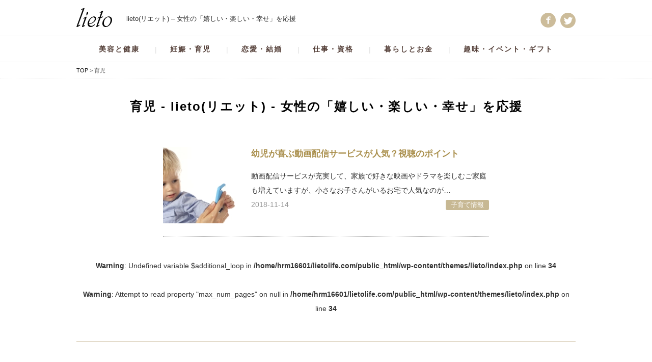

--- FILE ---
content_type: text/html; charset=UTF-8
request_url: https://lietolife.com/tag/%E8%82%B2%E5%85%90/
body_size: 20748
content:
<!DOCTYPE html>
<html lang="ja">
<head><meta charset="UTF-8"><script>if(navigator.userAgent.match(/MSIE|Internet Explorer/i)||navigator.userAgent.match(/Trident\/7\..*?rv:11/i)){var href=document.location.href;if(!href.match(/[?&]nowprocket/)){if(href.indexOf("?")==-1){if(href.indexOf("#")==-1){document.location.href=href+"?nowprocket=1"}else{document.location.href=href.replace("#","?nowprocket=1#")}}else{if(href.indexOf("#")==-1){document.location.href=href+"&nowprocket=1"}else{document.location.href=href.replace("#","&nowprocket=1#")}}}}</script><script>(()=>{class RocketLazyLoadScripts{constructor(){this.v="2.0.3",this.userEvents=["keydown","keyup","mousedown","mouseup","mousemove","mouseover","mouseenter","mouseout","mouseleave","touchmove","touchstart","touchend","touchcancel","wheel","click","dblclick","input","visibilitychange"],this.attributeEvents=["onblur","onclick","oncontextmenu","ondblclick","onfocus","onmousedown","onmouseenter","onmouseleave","onmousemove","onmouseout","onmouseover","onmouseup","onmousewheel","onscroll","onsubmit"]}async t(){this.i(),this.o(),/iP(ad|hone)/.test(navigator.userAgent)&&this.h(),this.u(),this.l(this),this.m(),this.k(this),this.p(this),this._(),await Promise.all([this.R(),this.L()]),this.lastBreath=Date.now(),this.S(this),this.P(),this.D(),this.O(),this.M(),await this.C(this.delayedScripts.normal),await this.C(this.delayedScripts.defer),await this.C(this.delayedScripts.async),this.F("domReady"),await this.T(),await this.j(),await this.I(),this.F("windowLoad"),await this.A(),window.dispatchEvent(new Event("rocket-allScriptsLoaded")),this.everythingLoaded=!0,this.lastTouchEnd&&await new Promise((t=>setTimeout(t,500-Date.now()+this.lastTouchEnd))),this.H(),this.F("all"),this.U(),this.W()}i(){this.CSPIssue=sessionStorage.getItem("rocketCSPIssue"),document.addEventListener("securitypolicyviolation",(t=>{this.CSPIssue||"script-src-elem"!==t.violatedDirective||"data"!==t.blockedURI||(this.CSPIssue=!0,sessionStorage.setItem("rocketCSPIssue",!0))}),{isRocket:!0})}o(){window.addEventListener("pageshow",(t=>{this.persisted=t.persisted,this.realWindowLoadedFired=!0}),{isRocket:!0}),window.addEventListener("pagehide",(()=>{this.onFirstUserAction=null}),{isRocket:!0})}h(){let t;function e(e){t=e}window.addEventListener("touchstart",e,{isRocket:!0}),window.addEventListener("touchend",(function i(o){Math.abs(o.changedTouches[0].pageX-t.changedTouches[0].pageX)<10&&Math.abs(o.changedTouches[0].pageY-t.changedTouches[0].pageY)<10&&o.timeStamp-t.timeStamp<200&&(o.target.dispatchEvent(new PointerEvent("click",{target:o.target,bubbles:!0,cancelable:!0,detail:1})),event.preventDefault(),window.removeEventListener("touchstart",e,{isRocket:!0}),window.removeEventListener("touchend",i,{isRocket:!0}))}),{isRocket:!0})}q(t){this.userActionTriggered||("mousemove"!==t.type||this.firstMousemoveIgnored?"keyup"===t.type||"mouseover"===t.type||"mouseout"===t.type||(this.userActionTriggered=!0,this.onFirstUserAction&&this.onFirstUserAction()):this.firstMousemoveIgnored=!0),"click"===t.type&&t.preventDefault(),this.savedUserEvents.length>0&&(t.stopPropagation(),t.stopImmediatePropagation()),"touchstart"===this.lastEvent&&"touchend"===t.type&&(this.lastTouchEnd=Date.now()),"click"===t.type&&(this.lastTouchEnd=0),this.lastEvent=t.type,this.savedUserEvents.push(t)}u(){this.savedUserEvents=[],this.userEventHandler=this.q.bind(this),this.userEvents.forEach((t=>window.addEventListener(t,this.userEventHandler,{passive:!1,isRocket:!0})))}U(){this.userEvents.forEach((t=>window.removeEventListener(t,this.userEventHandler,{passive:!1,isRocket:!0}))),this.savedUserEvents.forEach((t=>{t.target.dispatchEvent(new window[t.constructor.name](t.type,t))}))}m(){this.eventsMutationObserver=new MutationObserver((t=>{const e="return false";for(const i of t){if("attributes"===i.type){const t=i.target.getAttribute(i.attributeName);t&&t!==e&&(i.target.setAttribute("data-rocket-"+i.attributeName,t),i.target["rocket"+i.attributeName]=new Function("event",t),i.target.setAttribute(i.attributeName,e))}"childList"===i.type&&i.addedNodes.forEach((t=>{if(t.nodeType===Node.ELEMENT_NODE)for(const i of t.attributes)this.attributeEvents.includes(i.name)&&i.value&&""!==i.value&&(t.setAttribute("data-rocket-"+i.name,i.value),t["rocket"+i.name]=new Function("event",i.value),t.setAttribute(i.name,e))}))}})),this.eventsMutationObserver.observe(document,{subtree:!0,childList:!0,attributeFilter:this.attributeEvents})}H(){this.eventsMutationObserver.disconnect(),this.attributeEvents.forEach((t=>{document.querySelectorAll("[data-rocket-"+t+"]").forEach((e=>{e.setAttribute(t,e.getAttribute("data-rocket-"+t)),e.removeAttribute("data-rocket-"+t)}))}))}k(t){Object.defineProperty(HTMLElement.prototype,"onclick",{get(){return this.rocketonclick||null},set(e){this.rocketonclick=e,this.setAttribute(t.everythingLoaded?"onclick":"data-rocket-onclick","this.rocketonclick(event)")}})}S(t){function e(e,i){let o=e[i];e[i]=null,Object.defineProperty(e,i,{get:()=>o,set(s){t.everythingLoaded?o=s:e["rocket"+i]=o=s}})}e(document,"onreadystatechange"),e(window,"onload"),e(window,"onpageshow");try{Object.defineProperty(document,"readyState",{get:()=>t.rocketReadyState,set(e){t.rocketReadyState=e},configurable:!0}),document.readyState="loading"}catch(t){console.log("WPRocket DJE readyState conflict, bypassing")}}l(t){this.originalAddEventListener=EventTarget.prototype.addEventListener,this.originalRemoveEventListener=EventTarget.prototype.removeEventListener,this.savedEventListeners=[],EventTarget.prototype.addEventListener=function(e,i,o){o&&o.isRocket||!t.B(e,this)&&!t.userEvents.includes(e)||t.B(e,this)&&!t.userActionTriggered||e.startsWith("rocket-")||t.everythingLoaded?t.originalAddEventListener.call(this,e,i,o):t.savedEventListeners.push({target:this,remove:!1,type:e,func:i,options:o})},EventTarget.prototype.removeEventListener=function(e,i,o){o&&o.isRocket||!t.B(e,this)&&!t.userEvents.includes(e)||t.B(e,this)&&!t.userActionTriggered||e.startsWith("rocket-")||t.everythingLoaded?t.originalRemoveEventListener.call(this,e,i,o):t.savedEventListeners.push({target:this,remove:!0,type:e,func:i,options:o})}}F(t){"all"===t&&(EventTarget.prototype.addEventListener=this.originalAddEventListener,EventTarget.prototype.removeEventListener=this.originalRemoveEventListener),this.savedEventListeners=this.savedEventListeners.filter((e=>{let i=e.type,o=e.target||window;return"domReady"===t&&"DOMContentLoaded"!==i&&"readystatechange"!==i||("windowLoad"===t&&"load"!==i&&"readystatechange"!==i&&"pageshow"!==i||(this.B(i,o)&&(i="rocket-"+i),e.remove?o.removeEventListener(i,e.func,e.options):o.addEventListener(i,e.func,e.options),!1))}))}p(t){let e;function i(e){return t.everythingLoaded?e:e.split(" ").map((t=>"load"===t||t.startsWith("load.")?"rocket-jquery-load":t)).join(" ")}function o(o){function s(e){const s=o.fn[e];o.fn[e]=o.fn.init.prototype[e]=function(){return this[0]===window&&t.userActionTriggered&&("string"==typeof arguments[0]||arguments[0]instanceof String?arguments[0]=i(arguments[0]):"object"==typeof arguments[0]&&Object.keys(arguments[0]).forEach((t=>{const e=arguments[0][t];delete arguments[0][t],arguments[0][i(t)]=e}))),s.apply(this,arguments),this}}if(o&&o.fn&&!t.allJQueries.includes(o)){const e={DOMContentLoaded:[],"rocket-DOMContentLoaded":[]};for(const t in e)document.addEventListener(t,(()=>{e[t].forEach((t=>t()))}),{isRocket:!0});o.fn.ready=o.fn.init.prototype.ready=function(i){function s(){parseInt(o.fn.jquery)>2?setTimeout((()=>i.bind(document)(o))):i.bind(document)(o)}return t.realDomReadyFired?!t.userActionTriggered||t.fauxDomReadyFired?s():e["rocket-DOMContentLoaded"].push(s):e.DOMContentLoaded.push(s),o([])},s("on"),s("one"),s("off"),t.allJQueries.push(o)}e=o}t.allJQueries=[],o(window.jQuery),Object.defineProperty(window,"jQuery",{get:()=>e,set(t){o(t)}})}P(){const t=new Map;document.write=document.writeln=function(e){const i=document.currentScript,o=document.createRange(),s=i.parentElement;let n=t.get(i);void 0===n&&(n=i.nextSibling,t.set(i,n));const c=document.createDocumentFragment();o.setStart(c,0),c.appendChild(o.createContextualFragment(e)),s.insertBefore(c,n)}}async R(){return new Promise((t=>{this.userActionTriggered?t():this.onFirstUserAction=t}))}async L(){return new Promise((t=>{document.addEventListener("DOMContentLoaded",(()=>{this.realDomReadyFired=!0,t()}),{isRocket:!0})}))}async I(){return this.realWindowLoadedFired?Promise.resolve():new Promise((t=>{window.addEventListener("load",t,{isRocket:!0})}))}M(){this.pendingScripts=[];this.scriptsMutationObserver=new MutationObserver((t=>{for(const e of t)e.addedNodes.forEach((t=>{"SCRIPT"!==t.tagName||t.noModule||t.isWPRocket||this.pendingScripts.push({script:t,promise:new Promise((e=>{const i=()=>{const i=this.pendingScripts.findIndex((e=>e.script===t));i>=0&&this.pendingScripts.splice(i,1),e()};t.addEventListener("load",i,{isRocket:!0}),t.addEventListener("error",i,{isRocket:!0}),setTimeout(i,1e3)}))})}))})),this.scriptsMutationObserver.observe(document,{childList:!0,subtree:!0})}async j(){await this.J(),this.pendingScripts.length?(await this.pendingScripts[0].promise,await this.j()):this.scriptsMutationObserver.disconnect()}D(){this.delayedScripts={normal:[],async:[],defer:[]},document.querySelectorAll("script[type$=rocketlazyloadscript]").forEach((t=>{t.hasAttribute("data-rocket-src")?t.hasAttribute("async")&&!1!==t.async?this.delayedScripts.async.push(t):t.hasAttribute("defer")&&!1!==t.defer||"module"===t.getAttribute("data-rocket-type")?this.delayedScripts.defer.push(t):this.delayedScripts.normal.push(t):this.delayedScripts.normal.push(t)}))}async _(){await this.L();let t=[];document.querySelectorAll("script[type$=rocketlazyloadscript][data-rocket-src]").forEach((e=>{let i=e.getAttribute("data-rocket-src");if(i&&!i.startsWith("data:")){i.startsWith("//")&&(i=location.protocol+i);try{const o=new URL(i).origin;o!==location.origin&&t.push({src:o,crossOrigin:e.crossOrigin||"module"===e.getAttribute("data-rocket-type")})}catch(t){}}})),t=[...new Map(t.map((t=>[JSON.stringify(t),t]))).values()],this.N(t,"preconnect")}async $(t){if(await this.G(),!0!==t.noModule||!("noModule"in HTMLScriptElement.prototype))return new Promise((e=>{let i;function o(){(i||t).setAttribute("data-rocket-status","executed"),e()}try{if(navigator.userAgent.includes("Firefox/")||""===navigator.vendor||this.CSPIssue)i=document.createElement("script"),[...t.attributes].forEach((t=>{let e=t.nodeName;"type"!==e&&("data-rocket-type"===e&&(e="type"),"data-rocket-src"===e&&(e="src"),i.setAttribute(e,t.nodeValue))})),t.text&&(i.text=t.text),t.nonce&&(i.nonce=t.nonce),i.hasAttribute("src")?(i.addEventListener("load",o,{isRocket:!0}),i.addEventListener("error",(()=>{i.setAttribute("data-rocket-status","failed-network"),e()}),{isRocket:!0}),setTimeout((()=>{i.isConnected||e()}),1)):(i.text=t.text,o()),i.isWPRocket=!0,t.parentNode.replaceChild(i,t);else{const i=t.getAttribute("data-rocket-type"),s=t.getAttribute("data-rocket-src");i?(t.type=i,t.removeAttribute("data-rocket-type")):t.removeAttribute("type"),t.addEventListener("load",o,{isRocket:!0}),t.addEventListener("error",(i=>{this.CSPIssue&&i.target.src.startsWith("data:")?(console.log("WPRocket: CSP fallback activated"),t.removeAttribute("src"),this.$(t).then(e)):(t.setAttribute("data-rocket-status","failed-network"),e())}),{isRocket:!0}),s?(t.fetchPriority="high",t.removeAttribute("data-rocket-src"),t.src=s):t.src="data:text/javascript;base64,"+window.btoa(unescape(encodeURIComponent(t.text)))}}catch(i){t.setAttribute("data-rocket-status","failed-transform"),e()}}));t.setAttribute("data-rocket-status","skipped")}async C(t){const e=t.shift();return e?(e.isConnected&&await this.$(e),this.C(t)):Promise.resolve()}O(){this.N([...this.delayedScripts.normal,...this.delayedScripts.defer,...this.delayedScripts.async],"preload")}N(t,e){this.trash=this.trash||[];let i=!0;var o=document.createDocumentFragment();t.forEach((t=>{const s=t.getAttribute&&t.getAttribute("data-rocket-src")||t.src;if(s&&!s.startsWith("data:")){const n=document.createElement("link");n.href=s,n.rel=e,"preconnect"!==e&&(n.as="script",n.fetchPriority=i?"high":"low"),t.getAttribute&&"module"===t.getAttribute("data-rocket-type")&&(n.crossOrigin=!0),t.crossOrigin&&(n.crossOrigin=t.crossOrigin),t.integrity&&(n.integrity=t.integrity),t.nonce&&(n.nonce=t.nonce),o.appendChild(n),this.trash.push(n),i=!1}})),document.head.appendChild(o)}W(){this.trash.forEach((t=>t.remove()))}async T(){try{document.readyState="interactive"}catch(t){}this.fauxDomReadyFired=!0;try{await this.G(),document.dispatchEvent(new Event("rocket-readystatechange")),await this.G(),document.rocketonreadystatechange&&document.rocketonreadystatechange(),await this.G(),document.dispatchEvent(new Event("rocket-DOMContentLoaded")),await this.G(),window.dispatchEvent(new Event("rocket-DOMContentLoaded"))}catch(t){console.error(t)}}async A(){try{document.readyState="complete"}catch(t){}try{await this.G(),document.dispatchEvent(new Event("rocket-readystatechange")),await this.G(),document.rocketonreadystatechange&&document.rocketonreadystatechange(),await this.G(),window.dispatchEvent(new Event("rocket-load")),await this.G(),window.rocketonload&&window.rocketonload(),await this.G(),this.allJQueries.forEach((t=>t(window).trigger("rocket-jquery-load"))),await this.G();const t=new Event("rocket-pageshow");t.persisted=this.persisted,window.dispatchEvent(t),await this.G(),window.rocketonpageshow&&window.rocketonpageshow({persisted:this.persisted})}catch(t){console.error(t)}}async G(){Date.now()-this.lastBreath>45&&(await this.J(),this.lastBreath=Date.now())}async J(){return document.hidden?new Promise((t=>setTimeout(t))):new Promise((t=>requestAnimationFrame(t)))}B(t,e){return e===document&&"readystatechange"===t||(e===document&&"DOMContentLoaded"===t||(e===window&&"DOMContentLoaded"===t||(e===window&&"load"===t||e===window&&"pageshow"===t)))}static run(){(new RocketLazyLoadScripts).t()}}RocketLazyLoadScripts.run()})();</script>

<meta name="viewport" content="width=device-width, initial-scale=1">

<link rel="profile" href="http://gmpg.org/xfn/11" />




		


<link rel="pingback" href="https://lietolife.com/xmlrpc.php" />



<!-- Global site tag (gtag.js) - Google Analytics -->
<script type="rocketlazyloadscript" async data-rocket-src="https://www.googletagmanager.com/gtag/js?id=UA-124056773-1"></script>
<script type="rocketlazyloadscript">
  window.dataLayer = window.dataLayer || [];
  function gtag(){dataLayer.push(arguments);}
  gtag('js', new Date());

  gtag('config', 'UA-124056773-1');
</script>
	
	


<!-- ads 自動広告 -->

	<style></style>
	
		<!-- All in One SEO 4.8.6.1 - aioseo.com -->
		<title>育児 - lieto(リエット) - 女性の「嬉しい・楽しい・幸せ」を応援</title>
<style id="wpr-usedcss">*{margin:0;padding:0}html{font-size:16px}body,div,form,table{font-family:"游ゴシック",YuGothic,“ヒラギノ角ゴ ProN W3″,“Hiragino Kaku Gothic ProN”,"メイリオ",Meiryo,sans-serif;line-height:2em;letter-spacing:0;margin:0;padding:0;border:0}body{font-size:62.5%;text-align:left;color:#333;line-height:1.4em;margin:0;padding:0;height:auto;width:auto}img{border:0;vertical-align:top}a{color:#000;-webkit-transition:.3s;-moz-transition:.3s;-o-transition:.3s;transition:.3s}a:link{color:#000;text-decoration:none}a:visited{text-decoration:none;color:#000}a:hover{text-decoration:none;color:#999}a:active{text-decoration:none;color:#999}a::after,a::before{position:absolute;z-index:-1;display:block;content:''}a,a::after,a::before{-webkit-transition:.3s;transition:all .3s}a img:hover{opacity:.8;-webkit-transition:.5s;-moz-transition:.5s;-o-transition:.5s;transition:all .5s ease}span{margin:0;padding:0}ul li{list-style:none}table{border-spacing:0;height:auto;font-size:.9em}table td{padding:10px 20px;vertical-align:top;text-align:left}input,option,select{margin:0;padding:0}.clearfix:after{content:".";display:block;height:0;font-size:0;clear:both;visibility:hidden}.clearfix{display:inline-block}* html .clearfix{height:1%}.clearfix{display:block}*{box-sizing:border-box;-moz-box-sizing:border-box;-webkit-box-sizing:border-box;-ms-box-sizing:border-box;-o-box-sizing:border-box}body{word-wrap:break-word;overflow-wrap:break-word}#container{background-color:#fff;font-family:"游ゴシック",YuGothic,"ヒラギノ角ゴ Pro W3","Hiragino Kaku Gothic Pro","メイリオ",Meiryo,sans-serif;height:auto;width:auto;text-align:center;font-size:1.4em;line-height:1.6em;color:#333;margin:0 auto;padding:0;letter-spacing:2px}.SP{display:none!important}#header{position:relative;z-index:999;height:auto;width:100%;text-align:center;padding:5px 0 0;margin:0 auto}#header .inner{position:relative;width:95%;max-width:980px;margin:0 auto;text-align:left;padding:10px 0 15px}#header.fixed{position:fixed;width:100%;top:0;padding:0;z-index:9999;background:#fff}#header.fixed .inner{display:none}#header .desc{font-size:.9em;font-weight:400;color:#333;padding:10px 0 5px;margin:0;float:right;width:90%}#header .logo{float:left;width:10%}#header .hsns{position:absolute;right:0;top:20px;text-align:right}#header .hsns li{display:inline-block;padding-left:5px}#header .hsns li img{width:30px}#header #menu{display:none}#gnav{float:none;width:100%;text-align:center;padding:0;border-top:1px solid #f0f0f0;border-bottom:1px solid #f0f0f0;margin-bottom:0}#gnav ul{width:95%;max-width:980px;margin:0 auto;display:-webkit-flex;display:flex;-webkit-flex-wrap:wrap;flex-wrap:wrap;justify-content:center;-webkit-align-items:center;align-items:center}#gnav ul li{margin-left:0;-webkit-box-align:center;-moz-box-align:center;-o-box-align:center;-ms-box-align:center;box-align:center;font-size:1em;line-height:1.4em;text-align:center;vertical-align:middle;position:relative}#gnav ul li:before{content:"|";position:absolute;left:0;top:17px;font-weight:400;color:#ddd}#gnav ul li:first-of-type:before{content:""}#gnav ul li a{display:-webkit-flex;display:flex;-webkit-flex-wrap:wrap;flex-wrap:wrap;-webkit-align-items:center;align-items:center;padding:0 30px;color:#543f38;font-weight:700;height:50px;letter-spacing:2px;vertical-align:middle}#gnav ul li a:hover{color:#a88d49}img{max-width:100%;height:auto}#content{width:95%;max-width:980px;height:auto;margin:0 auto;padding:40px 0;clear:both;font-size:1em}.wrap{position:relative;width:95%;max-width:980px;margin:0 auto}#pankuzu{padding:5px 0;text-align:left;height:auto;margin:0;font-size:.8em;letter-spacing:1px;color:#555;border-bottom:1px dotted #f0f0f0}#pankuzu .inner{width:95%;max-width:980px;margin:0 auto}#pankuzu .post{font-size:1em!important;margin:0!important;padding:0!important}.sns ul{display:-webkit-flex;display:flex;-webkit-flex-wrap:wrap;flex-wrap:wrap;justify-content:center}.sns ul li{width:40%;padding:0;margin:0 10px 20px}.sns ul li:nth-child(2){border:1px solid #ccc;border-radius:5px}#footer{clear:both;border-top:1px solid #ddd;width:100%;height:auto;font-size:1em;text-align:left;line-height:1.4em;padding:30px 0;margin:0 auto}#footer h3{text-align:center;font-size:1.1em;color:#a88d49;font-weight:700;line-height:1.4em}#footer .fnav{clear:both;width:100%;text-align:center;padding:20px 0}#footer .fnav li{display:inline-block;padding:5px 20px;font-size:.9em;letter-spacing:2px;font-family:Quicksand,sans-serif;font-weight:500}#footer .address{clear:both;text-align:center;font-size:.7em}#footer .address address{font-style:normal;font-weight:500;letter-spacing:3px}#pagetop{opacity:0;position:fixed;right:10px;bottom:15px;z-index:9999}#pagetop.show{opacity:1}#pagetop a.pagetop{display:-webkit-flex;display:flex;-webkit-flex-wrap:wrap;flex-wrap:wrap;-webkit-align-items:center;align-items:center;-webkit-justify-content:center;justify-content:center;background-color:rgba(199,184,147,.81);width:70px;max-width:70px;height:70px;margin:10px auto;font-size:.9em;line-height:1.6em;font-weight:500;color:#fff;text-align:center;border-radius:10px}#pagetop a.pagetop:hover{background:#686868}.red{color:#d12323!important}.orange{color:#f60!important}.green{color:#85be42!important}.Left{float:left!important}.Right{float:right!important}.ttl1{text-align:center;font-size:1.7em;font-weight:700;color:#000;letter-spacing:2px;padding-bottom:40px}.ttl1 span{font-size:.6em;color:#a88d49;font-family:"ヒラギノ明朝 Pro W3","Hiragino Mincho Pro","ＭＳ Ｐ明朝","MS PMincho","serif";font-weight:400}.catlist{padding:0 0 30px;border-bottom:1px solid #d9ceb7;margin-bottom:60px}.catlist dl{display:-webkit-flex;display:flex;-webkit-flex-wrap:wrap;flex-wrap:wrap;width:100%;margin-left:-4%}.catlist dl dd{width:29.333%;margin:0 0 50px 4%;text-align:left}.catlist dl dd h3{border-left:5px solid #a88d49;padding:0 0 0 15px;margin-bottom:10px;font-size:1.2em;font-weight:700;letter-spacing:1px}.catlist dl dd .pic{margin-bottom:15px}.catlist dl dd ul{padding-bottom:10px}.catlist dl dd ul li{display:inline-block;background:url(https://lietolife.com/wp-content/themes/lieto/img/arrow4.png) left top no-repeat;padding:0 15px 10px 25px;line-height:1.4em}.catlist dl dd .more a{display:block;background:url(https://lietolife.com/wp-content/themes/lieto/img/arrow2.png) 95% center no-repeat #fff;padding:5px 10px;border-radius:3px;border:1px solid #d9ceb7;text-align:center}.catlist dl dd .more a:hover{background:url(https://lietolife.com/wp-content/themes/lieto/img/arrow2.png) 95% center no-repeat #c7b893;color:#fff;opacity:1}.post{position:relative;width:95%;max-width:640px;margin:0 auto;background:#fff;margin-bottom:40px;font-size:1.2em;text-align:left;padding-bottom:50px;word-break:break-all}.post .title{position:relative;margin-bottom:15px}.post h1{display:block;position:absolute;width:100%;bottom:0;font-size:1.9em;font-weight:700;letter-spacing:1px;line-height:1.5em;color:#fff;padding:30px 40px;text-shadow:0 0 3px #000;background-image:-webkit-linear-gradient(270deg,rgba(255,255,255,0) 0,rgba(0,0,0,.5) 100%);background-image:-moz-linear-gradient(270deg,rgba(255,255,255,0) 0,rgba(0,0,0,.5) 100%);background-image:-o-linear-gradient(270deg,rgba(255,255,255,0) 0,rgba(0,0,0,.5) 100%);background-image:linear-gradient(180deg,rgba(255,255,255,0) 0,rgba(0,0,0,.5) 100%)}.post .day{float:left;display:inline-block;color:#999;font-size:.9em;padding-top:3px;letter-spacing:1px}.post h2{background:#a88d49;color:#fff;padding:10px 20px;font-size:1.3em;font-weight:500;border-radius:3px;letter-spacing:1px;line-height:1.7em;margin-bottom:15px}.post h3{border-left:3px solid #a88d49;padding:5px 20px;color:#a88d49;font-size:1.3em;font-weight:700;letter-spacing:1px;margin-bottom:15px}.post a{color:#3186b6;font-weight:700;text-decoration:underline}.post a:hover{text-decoration:none;color:#555}.post p{font-size:.95em;padding-bottom:25px;letter-spacing:1px;line-height:1.8em}.post ul{padding-bottom:25px}.post ul li{list-style:disc;margin-left:15px;padding:3px 0;color:#ac7e03}.post table{width:100%;margin-bottom:25px;border-top:1px solid #a88d49;border-left:1px solid #a88d49}.post table td{color:#000;padding:10px 15px;border-right:1px solid #a88d49;border-bottom:1px solid #a88d49}.post table td ul{padding-bottom:0}.post table td ul li{color:#333;line-height:1.4em;padding:5px 0}blockquote{background-color:#fafafa;padding:20px 1em 0 3em;position:relative;border:1px solid #ddd;border-radius:3px;font-size:.9em;margin-bottom:5px}blockquote:before{content:"“";font-size:600%;line-height:1em;font-family:"ＭＳ Ｐゴシック",sans-serif;color:#ccc;position:absolute;left:0;top:0}blockquote p{padding-bottom:15px!important}@media screen\0{blockquote:before{content:"“";font-size:80px!important;line-height:1em;font-family:"ＭＳ Ｐゴシック",sans-serif;color:#ccc;position:absolute;left:0;top:0}}.post .link{text-align:center;padding-bottom:20px}.post .link a{background:#57cb1d;display:inline-block;padding:10px 25px;text-align:center;color:#fff;text-decoration:none;border-radius:4px;font-weight:400;font-size:1.1em}.post .link a:hover{background:#78e841}.item{padding:15px;border:2px solid #ccc;margin-bottom:20px;border-radius:5px}.list2{padding:0 0 50px;border-bottom:1px solid #d9ceb7;margin-bottom:60px}.list2 ul{display:block;width:95%;max-width:640px;margin:0 auto;padding-bottom:solid 1px #999;margin-bottom:15px}.list2 ul li{padding:25px 0;border-bottom:1px dotted #999;position:relative}.list2 ul li .pic{float:left;width:150px}.list2 ul li .pic img{max-width:auto;height:150px;object-fit:cover}.list2 ul li .txt{float:right;width:73%;text-align:left}.list2 ul li .txt h2{font-weight:700;font-size:1.2em;padding-bottom:15px}.list2 ul li .txt h2 a{color:#a88d49}.list2 ul li .txt h2 a:hover{text-decoration:underline}.list2 ul li .day{float:left;color:#999}.list2 ul li .category{float:right}.list2 ul li .category a{padding:3px 10px;background:#c7b893;color:#fff;border-radius:3px;font-size:.9em}.tags{background:url(https://lietolife.com/wp-content/themes/lieto/img/icon_tag.svg) left 5px no-repeat;background-size:15px auto;padding-left:20px;font-size:14px;margin:15px 0 30px;line-height:2em}.tags a{border-radius:3px;border:1px solid #ddd;display:inline-block;margin-right:5px;margin-bottom:10px;padding:2px 10px;line-height:2em}img:is([sizes=auto i],[sizes^="auto," i]){contain-intrinsic-size:3000px 1500px}img.emoji{display:inline!important;border:none!important;box-shadow:none!important;height:1em!important;width:1em!important;margin:0 .07em!important;vertical-align:-.1em!important;background:0 0!important;padding:0!important}:where(.wp-block-button__link){border-radius:9999px;box-shadow:none;padding:calc(.667em + 2px) calc(1.333em + 2px);text-decoration:none}:root :where(.wp-block-button .wp-block-button__link.is-style-outline),:root :where(.wp-block-button.is-style-outline>.wp-block-button__link){border:2px solid;padding:.667em 1.333em}:root :where(.wp-block-button .wp-block-button__link.is-style-outline:not(.has-text-color)),:root :where(.wp-block-button.is-style-outline>.wp-block-button__link:not(.has-text-color)){color:currentColor}:root :where(.wp-block-button .wp-block-button__link.is-style-outline:not(.has-background)),:root :where(.wp-block-button.is-style-outline>.wp-block-button__link:not(.has-background)){background-color:initial;background-image:none}:where(.wp-block-calendar table:not(.has-background) th){background:#ddd}:where(.wp-block-columns){margin-bottom:1.75em}:where(.wp-block-columns.has-background){padding:1.25em 2.375em}:where(.wp-block-post-comments input[type=submit]){border:none}:where(.wp-block-cover-image:not(.has-text-color)),:where(.wp-block-cover:not(.has-text-color)){color:#fff}:where(.wp-block-cover-image.is-light:not(.has-text-color)),:where(.wp-block-cover.is-light:not(.has-text-color)){color:#000}:root :where(.wp-block-cover h1:not(.has-text-color)),:root :where(.wp-block-cover h2:not(.has-text-color)),:root :where(.wp-block-cover h3:not(.has-text-color)),:root :where(.wp-block-cover h4:not(.has-text-color)),:root :where(.wp-block-cover h5:not(.has-text-color)),:root :where(.wp-block-cover h6:not(.has-text-color)),:root :where(.wp-block-cover p:not(.has-text-color)){color:inherit}:where(.wp-block-file){margin-bottom:1.5em}:where(.wp-block-file__button){border-radius:2em;display:inline-block;padding:.5em 1em}:where(.wp-block-file__button):is(a):active,:where(.wp-block-file__button):is(a):focus,:where(.wp-block-file__button):is(a):hover,:where(.wp-block-file__button):is(a):visited{box-shadow:none;color:#fff;opacity:.85;text-decoration:none}:where(.wp-block-group.wp-block-group-is-layout-constrained){position:relative}:root :where(.wp-block-image.is-style-rounded img,.wp-block-image .is-style-rounded img){border-radius:9999px}:where(.wp-block-latest-comments:not([style*=line-height] .wp-block-latest-comments__comment)){line-height:1.1}:where(.wp-block-latest-comments:not([style*=line-height] .wp-block-latest-comments__comment-excerpt p)){line-height:1.8}:root :where(.wp-block-latest-posts.is-grid){padding:0}:root :where(.wp-block-latest-posts.wp-block-latest-posts__list){padding-left:0}ul{box-sizing:border-box}:root :where(.wp-block-list.has-background){padding:1.25em 2.375em}:where(.wp-block-navigation.has-background .wp-block-navigation-item a:not(.wp-element-button)),:where(.wp-block-navigation.has-background .wp-block-navigation-submenu a:not(.wp-element-button)){padding:.5em 1em}:where(.wp-block-navigation .wp-block-navigation__submenu-container .wp-block-navigation-item a:not(.wp-element-button)),:where(.wp-block-navigation .wp-block-navigation__submenu-container .wp-block-navigation-submenu a:not(.wp-element-button)),:where(.wp-block-navigation .wp-block-navigation__submenu-container .wp-block-navigation-submenu button.wp-block-navigation-item__content),:where(.wp-block-navigation .wp-block-navigation__submenu-container .wp-block-pages-list__item button.wp-block-navigation-item__content){padding:.5em 1em}:root :where(p.has-background){padding:1.25em 2.375em}:where(p.has-text-color:not(.has-link-color)) a{color:inherit}:where(.wp-block-post-comments-form) input:not([type=submit]),:where(.wp-block-post-comments-form) textarea{border:1px solid #949494;font-family:inherit;font-size:1em}:where(.wp-block-post-comments-form) input:where(:not([type=submit]):not([type=checkbox])),:where(.wp-block-post-comments-form) textarea{padding:calc(.667em + 2px)}:where(.wp-block-post-excerpt){box-sizing:border-box;margin-bottom:var(--wp--style--block-gap);margin-top:var(--wp--style--block-gap)}:where(.wp-block-preformatted.has-background){padding:1.25em 2.375em}:where(.wp-block-search__button){border:1px solid #ccc;padding:6px 10px}:where(.wp-block-search__input){font-family:inherit;font-size:inherit;font-style:inherit;font-weight:inherit;letter-spacing:inherit;line-height:inherit;text-transform:inherit}:where(.wp-block-search__button-inside .wp-block-search__inside-wrapper){border:1px solid #949494;box-sizing:border-box;padding:4px}:where(.wp-block-search__button-inside .wp-block-search__inside-wrapper) .wp-block-search__input{border:none;border-radius:0;padding:0 4px}:where(.wp-block-search__button-inside .wp-block-search__inside-wrapper) .wp-block-search__input:focus{outline:0}:where(.wp-block-search__button-inside .wp-block-search__inside-wrapper) :where(.wp-block-search__button){padding:4px 8px}:root :where(.wp-block-separator.is-style-dots){height:auto;line-height:1;text-align:center}:root :where(.wp-block-separator.is-style-dots):before{color:currentColor;content:"···";font-family:serif;font-size:1.5em;letter-spacing:2em;padding-left:2em}:root :where(.wp-block-site-logo.is-style-rounded){border-radius:9999px}:where(.wp-block-social-links:not(.is-style-logos-only)) .wp-social-link{background-color:#f0f0f0;color:#444}:where(.wp-block-social-links:not(.is-style-logos-only)) .wp-social-link-amazon{background-color:#f90;color:#fff}:where(.wp-block-social-links:not(.is-style-logos-only)) .wp-social-link-bandcamp{background-color:#1ea0c3;color:#fff}:where(.wp-block-social-links:not(.is-style-logos-only)) .wp-social-link-behance{background-color:#0757fe;color:#fff}:where(.wp-block-social-links:not(.is-style-logos-only)) .wp-social-link-bluesky{background-color:#0a7aff;color:#fff}:where(.wp-block-social-links:not(.is-style-logos-only)) .wp-social-link-codepen{background-color:#1e1f26;color:#fff}:where(.wp-block-social-links:not(.is-style-logos-only)) .wp-social-link-deviantart{background-color:#02e49b;color:#fff}:where(.wp-block-social-links:not(.is-style-logos-only)) .wp-social-link-discord{background-color:#5865f2;color:#fff}:where(.wp-block-social-links:not(.is-style-logos-only)) .wp-social-link-dribbble{background-color:#e94c89;color:#fff}:where(.wp-block-social-links:not(.is-style-logos-only)) .wp-social-link-dropbox{background-color:#4280ff;color:#fff}:where(.wp-block-social-links:not(.is-style-logos-only)) .wp-social-link-etsy{background-color:#f45800;color:#fff}:where(.wp-block-social-links:not(.is-style-logos-only)) .wp-social-link-facebook{background-color:#0866ff;color:#fff}:where(.wp-block-social-links:not(.is-style-logos-only)) .wp-social-link-fivehundredpx{background-color:#000;color:#fff}:where(.wp-block-social-links:not(.is-style-logos-only)) .wp-social-link-flickr{background-color:#0461dd;color:#fff}:where(.wp-block-social-links:not(.is-style-logos-only)) .wp-social-link-foursquare{background-color:#e65678;color:#fff}:where(.wp-block-social-links:not(.is-style-logos-only)) .wp-social-link-github{background-color:#24292d;color:#fff}:where(.wp-block-social-links:not(.is-style-logos-only)) .wp-social-link-goodreads{background-color:#eceadd;color:#382110}:where(.wp-block-social-links:not(.is-style-logos-only)) .wp-social-link-google{background-color:#ea4434;color:#fff}:where(.wp-block-social-links:not(.is-style-logos-only)) .wp-social-link-gravatar{background-color:#1d4fc4;color:#fff}:where(.wp-block-social-links:not(.is-style-logos-only)) .wp-social-link-instagram{background-color:#f00075;color:#fff}:where(.wp-block-social-links:not(.is-style-logos-only)) .wp-social-link-lastfm{background-color:#e21b24;color:#fff}:where(.wp-block-social-links:not(.is-style-logos-only)) .wp-social-link-linkedin{background-color:#0d66c2;color:#fff}:where(.wp-block-social-links:not(.is-style-logos-only)) .wp-social-link-mastodon{background-color:#3288d4;color:#fff}:where(.wp-block-social-links:not(.is-style-logos-only)) .wp-social-link-medium{background-color:#000;color:#fff}:where(.wp-block-social-links:not(.is-style-logos-only)) .wp-social-link-meetup{background-color:#f6405f;color:#fff}:where(.wp-block-social-links:not(.is-style-logos-only)) .wp-social-link-patreon{background-color:#000;color:#fff}:where(.wp-block-social-links:not(.is-style-logos-only)) .wp-social-link-pinterest{background-color:#e60122;color:#fff}:where(.wp-block-social-links:not(.is-style-logos-only)) .wp-social-link-pocket{background-color:#ef4155;color:#fff}:where(.wp-block-social-links:not(.is-style-logos-only)) .wp-social-link-reddit{background-color:#ff4500;color:#fff}:where(.wp-block-social-links:not(.is-style-logos-only)) .wp-social-link-skype{background-color:#0478d7;color:#fff}:where(.wp-block-social-links:not(.is-style-logos-only)) .wp-social-link-snapchat{background-color:#fefc00;color:#fff;stroke:#000}:where(.wp-block-social-links:not(.is-style-logos-only)) .wp-social-link-soundcloud{background-color:#ff5600;color:#fff}:where(.wp-block-social-links:not(.is-style-logos-only)) .wp-social-link-spotify{background-color:#1bd760;color:#fff}:where(.wp-block-social-links:not(.is-style-logos-only)) .wp-social-link-telegram{background-color:#2aabee;color:#fff}:where(.wp-block-social-links:not(.is-style-logos-only)) .wp-social-link-threads{background-color:#000;color:#fff}:where(.wp-block-social-links:not(.is-style-logos-only)) .wp-social-link-tiktok{background-color:#000;color:#fff}:where(.wp-block-social-links:not(.is-style-logos-only)) .wp-social-link-tumblr{background-color:#011835;color:#fff}:where(.wp-block-social-links:not(.is-style-logos-only)) .wp-social-link-twitch{background-color:#6440a4;color:#fff}:where(.wp-block-social-links:not(.is-style-logos-only)) .wp-social-link-twitter{background-color:#1da1f2;color:#fff}:where(.wp-block-social-links:not(.is-style-logos-only)) .wp-social-link-vimeo{background-color:#1eb7ea;color:#fff}:where(.wp-block-social-links:not(.is-style-logos-only)) .wp-social-link-vk{background-color:#4680c2;color:#fff}:where(.wp-block-social-links:not(.is-style-logos-only)) .wp-social-link-wordpress{background-color:#3499cd;color:#fff}:where(.wp-block-social-links:not(.is-style-logos-only)) .wp-social-link-whatsapp{background-color:#25d366;color:#fff}:where(.wp-block-social-links:not(.is-style-logos-only)) .wp-social-link-x{background-color:#000;color:#fff}:where(.wp-block-social-links:not(.is-style-logos-only)) .wp-social-link-yelp{background-color:#d32422;color:#fff}:where(.wp-block-social-links:not(.is-style-logos-only)) .wp-social-link-youtube{background-color:red;color:#fff}:where(.wp-block-social-links.is-style-logos-only) .wp-social-link{background:0 0}:where(.wp-block-social-links.is-style-logos-only) .wp-social-link svg{height:1.25em;width:1.25em}:where(.wp-block-social-links.is-style-logos-only) .wp-social-link-amazon{color:#f90}:where(.wp-block-social-links.is-style-logos-only) .wp-social-link-bandcamp{color:#1ea0c3}:where(.wp-block-social-links.is-style-logos-only) .wp-social-link-behance{color:#0757fe}:where(.wp-block-social-links.is-style-logos-only) .wp-social-link-bluesky{color:#0a7aff}:where(.wp-block-social-links.is-style-logos-only) .wp-social-link-codepen{color:#1e1f26}:where(.wp-block-social-links.is-style-logos-only) .wp-social-link-deviantart{color:#02e49b}:where(.wp-block-social-links.is-style-logos-only) .wp-social-link-discord{color:#5865f2}:where(.wp-block-social-links.is-style-logos-only) .wp-social-link-dribbble{color:#e94c89}:where(.wp-block-social-links.is-style-logos-only) .wp-social-link-dropbox{color:#4280ff}:where(.wp-block-social-links.is-style-logos-only) .wp-social-link-etsy{color:#f45800}:where(.wp-block-social-links.is-style-logos-only) .wp-social-link-facebook{color:#0866ff}:where(.wp-block-social-links.is-style-logos-only) .wp-social-link-fivehundredpx{color:#000}:where(.wp-block-social-links.is-style-logos-only) .wp-social-link-flickr{color:#0461dd}:where(.wp-block-social-links.is-style-logos-only) .wp-social-link-foursquare{color:#e65678}:where(.wp-block-social-links.is-style-logos-only) .wp-social-link-github{color:#24292d}:where(.wp-block-social-links.is-style-logos-only) .wp-social-link-goodreads{color:#382110}:where(.wp-block-social-links.is-style-logos-only) .wp-social-link-google{color:#ea4434}:where(.wp-block-social-links.is-style-logos-only) .wp-social-link-gravatar{color:#1d4fc4}:where(.wp-block-social-links.is-style-logos-only) .wp-social-link-instagram{color:#f00075}:where(.wp-block-social-links.is-style-logos-only) .wp-social-link-lastfm{color:#e21b24}:where(.wp-block-social-links.is-style-logos-only) .wp-social-link-linkedin{color:#0d66c2}:where(.wp-block-social-links.is-style-logos-only) .wp-social-link-mastodon{color:#3288d4}:where(.wp-block-social-links.is-style-logos-only) .wp-social-link-medium{color:#000}:where(.wp-block-social-links.is-style-logos-only) .wp-social-link-meetup{color:#f6405f}:where(.wp-block-social-links.is-style-logos-only) .wp-social-link-patreon{color:#000}:where(.wp-block-social-links.is-style-logos-only) .wp-social-link-pinterest{color:#e60122}:where(.wp-block-social-links.is-style-logos-only) .wp-social-link-pocket{color:#ef4155}:where(.wp-block-social-links.is-style-logos-only) .wp-social-link-reddit{color:#ff4500}:where(.wp-block-social-links.is-style-logos-only) .wp-social-link-skype{color:#0478d7}:where(.wp-block-social-links.is-style-logos-only) .wp-social-link-snapchat{color:#fff;stroke:#000}:where(.wp-block-social-links.is-style-logos-only) .wp-social-link-soundcloud{color:#ff5600}:where(.wp-block-social-links.is-style-logos-only) .wp-social-link-spotify{color:#1bd760}:where(.wp-block-social-links.is-style-logos-only) .wp-social-link-telegram{color:#2aabee}:where(.wp-block-social-links.is-style-logos-only) .wp-social-link-threads{color:#000}:where(.wp-block-social-links.is-style-logos-only) .wp-social-link-tiktok{color:#000}:where(.wp-block-social-links.is-style-logos-only) .wp-social-link-tumblr{color:#011835}:where(.wp-block-social-links.is-style-logos-only) .wp-social-link-twitch{color:#6440a4}:where(.wp-block-social-links.is-style-logos-only) .wp-social-link-twitter{color:#1da1f2}:where(.wp-block-social-links.is-style-logos-only) .wp-social-link-vimeo{color:#1eb7ea}:where(.wp-block-social-links.is-style-logos-only) .wp-social-link-vk{color:#4680c2}:where(.wp-block-social-links.is-style-logos-only) .wp-social-link-whatsapp{color:#25d366}:where(.wp-block-social-links.is-style-logos-only) .wp-social-link-wordpress{color:#3499cd}:where(.wp-block-social-links.is-style-logos-only) .wp-social-link-x{color:#000}:where(.wp-block-social-links.is-style-logos-only) .wp-social-link-yelp{color:#d32422}:where(.wp-block-social-links.is-style-logos-only) .wp-social-link-youtube{color:red}:root :where(.wp-block-social-links .wp-social-link a){padding:.25em}:root :where(.wp-block-social-links.is-style-logos-only .wp-social-link a){padding:0}:root :where(.wp-block-social-links.is-style-pill-shape .wp-social-link a){padding-left:.6666666667em;padding-right:.6666666667em}:root :where(.wp-block-tag-cloud.is-style-outline){display:flex;flex-wrap:wrap;gap:1ch}:root :where(.wp-block-tag-cloud.is-style-outline a){border:1px solid;font-size:unset!important;margin-right:0;padding:1ch 2ch;text-decoration:none!important}:root :where(.wp-block-table-of-contents){box-sizing:border-box}:where(.wp-block-term-description){box-sizing:border-box;margin-bottom:var(--wp--style--block-gap);margin-top:var(--wp--style--block-gap)}:where(pre.wp-block-verse){font-family:inherit}:root{--wp--preset--font-size--normal:16px;--wp--preset--font-size--huge:42px}html :where(.has-border-color){border-style:solid}html :where([style*=border-top-color]){border-top-style:solid}html :where([style*=border-right-color]){border-right-style:solid}html :where([style*=border-bottom-color]){border-bottom-style:solid}html :where([style*=border-left-color]){border-left-style:solid}html :where([style*=border-width]){border-style:solid}html :where([style*=border-top-width]){border-top-style:solid}html :where([style*=border-right-width]){border-right-style:solid}html :where([style*=border-bottom-width]){border-bottom-style:solid}html :where([style*=border-left-width]){border-left-style:solid}html :where(img[class*=wp-image-]){height:auto;max-width:100%}:where(figure){margin:0 0 1em}html :where(.is-position-sticky){--wp-admin--admin-bar--position-offset:var(--wp-admin--admin-bar--height,0px)}@media screen and (max-width:600px){html :where(.is-position-sticky){--wp-admin--admin-bar--position-offset:0px}}:root{--wp--preset--aspect-ratio--square:1;--wp--preset--aspect-ratio--4-3:4/3;--wp--preset--aspect-ratio--3-4:3/4;--wp--preset--aspect-ratio--3-2:3/2;--wp--preset--aspect-ratio--2-3:2/3;--wp--preset--aspect-ratio--16-9:16/9;--wp--preset--aspect-ratio--9-16:9/16;--wp--preset--color--black:#000000;--wp--preset--color--cyan-bluish-gray:#abb8c3;--wp--preset--color--white:#ffffff;--wp--preset--color--pale-pink:#f78da7;--wp--preset--color--vivid-red:#cf2e2e;--wp--preset--color--luminous-vivid-orange:#ff6900;--wp--preset--color--luminous-vivid-amber:#fcb900;--wp--preset--color--light-green-cyan:#7bdcb5;--wp--preset--color--vivid-green-cyan:#00d084;--wp--preset--color--pale-cyan-blue:#8ed1fc;--wp--preset--color--vivid-cyan-blue:#0693e3;--wp--preset--color--vivid-purple:#9b51e0;--wp--preset--gradient--vivid-cyan-blue-to-vivid-purple:linear-gradient(135deg,rgba(6, 147, 227, 1) 0%,rgb(155, 81, 224) 100%);--wp--preset--gradient--light-green-cyan-to-vivid-green-cyan:linear-gradient(135deg,rgb(122, 220, 180) 0%,rgb(0, 208, 130) 100%);--wp--preset--gradient--luminous-vivid-amber-to-luminous-vivid-orange:linear-gradient(135deg,rgba(252, 185, 0, 1) 0%,rgba(255, 105, 0, 1) 100%);--wp--preset--gradient--luminous-vivid-orange-to-vivid-red:linear-gradient(135deg,rgba(255, 105, 0, 1) 0%,rgb(207, 46, 46) 100%);--wp--preset--gradient--very-light-gray-to-cyan-bluish-gray:linear-gradient(135deg,rgb(238, 238, 238) 0%,rgb(169, 184, 195) 100%);--wp--preset--gradient--cool-to-warm-spectrum:linear-gradient(135deg,rgb(74, 234, 220) 0%,rgb(151, 120, 209) 20%,rgb(207, 42, 186) 40%,rgb(238, 44, 130) 60%,rgb(251, 105, 98) 80%,rgb(254, 248, 76) 100%);--wp--preset--gradient--blush-light-purple:linear-gradient(135deg,rgb(255, 206, 236) 0%,rgb(152, 150, 240) 100%);--wp--preset--gradient--blush-bordeaux:linear-gradient(135deg,rgb(254, 205, 165) 0%,rgb(254, 45, 45) 50%,rgb(107, 0, 62) 100%);--wp--preset--gradient--luminous-dusk:linear-gradient(135deg,rgb(255, 203, 112) 0%,rgb(199, 81, 192) 50%,rgb(65, 88, 208) 100%);--wp--preset--gradient--pale-ocean:linear-gradient(135deg,rgb(255, 245, 203) 0%,rgb(182, 227, 212) 50%,rgb(51, 167, 181) 100%);--wp--preset--gradient--electric-grass:linear-gradient(135deg,rgb(202, 248, 128) 0%,rgb(113, 206, 126) 100%);--wp--preset--gradient--midnight:linear-gradient(135deg,rgb(2, 3, 129) 0%,rgb(40, 116, 252) 100%);--wp--preset--font-size--small:13px;--wp--preset--font-size--medium:20px;--wp--preset--font-size--large:36px;--wp--preset--font-size--x-large:42px;--wp--preset--spacing--20:0.44rem;--wp--preset--spacing--30:0.67rem;--wp--preset--spacing--40:1rem;--wp--preset--spacing--50:1.5rem;--wp--preset--spacing--60:2.25rem;--wp--preset--spacing--70:3.38rem;--wp--preset--spacing--80:5.06rem;--wp--preset--shadow--natural:6px 6px 9px rgba(0, 0, 0, .2);--wp--preset--shadow--deep:12px 12px 50px rgba(0, 0, 0, .4);--wp--preset--shadow--sharp:6px 6px 0px rgba(0, 0, 0, .2);--wp--preset--shadow--outlined:6px 6px 0px -3px rgba(255, 255, 255, 1),6px 6px rgba(0, 0, 0, 1);--wp--preset--shadow--crisp:6px 6px 0px rgba(0, 0, 0, 1)}:where(.is-layout-flex){gap:.5em}:where(.is-layout-grid){gap:.5em}:where(.wp-block-post-template.is-layout-flex){gap:1.25em}:where(.wp-block-post-template.is-layout-grid){gap:1.25em}:where(.wp-block-columns.is-layout-flex){gap:2em}:where(.wp-block-columns.is-layout-grid){gap:2em}:root :where(.wp-block-pullquote){font-size:1.5em;line-height:1.6}img#wpstats{display:none}.sc01{opacity:0;transform:translate(0,60px);-webkit-transform:translate(0,60px)}.mv01{-webkit-transition:.8s;-moz-transition:.8s;-o-transition:.8s;transition:all .8s ease;opacity:1;transform:translate(0,0);-webkit-transform:translate(0,0)}.sc02{transform:scale(0,0) rotateY(180deg);-webkit-transform:scale(0,0) rotateY(180deg)}.mv02{-webkit-transition:.8s;-moz-transition:.8s;-o-transition:.8s;transition:all .8s ease;transform:scale(1,1) rotateY(360deg);-webkit-transform:scale(1,1) rotateY(360deg)}.sc03{transform:scale(0,0);-webkit-transform:scale(0,0)}.mv03{-webkit-transition:.8s;-moz-transition:.8s;-o-transition:.8s;transition:all .8s ease;transform:scale(1,1);-webkit-transform:scale(1,1)}.menu1,.menu1 span{display:inline-block;transition:all .4s;box-sizing:border-box}.menu1{position:relative;width:30px;height:24px}.menu1 span{position:absolute;left:0;width:100%;height:3px;background-color:#a88d49;border-radius:3px}.menu1 span:first-of-type{top:0}.menu1 span:nth-of-type(2){top:10px}.menu1 span:nth-of-type(3){bottom:0}.menu1.active span:first-of-type{-webkit-transform:translateY(10px) rotate(-45deg);transform:translateY(10px) rotate(-45deg)}.menu1.active span:nth-of-type(2){opacity:0}.menu1.active span:nth-of-type(3){-webkit-transform:translateY(-10px) rotate(45deg);transform:translateY(-10px) rotate(45deg)}</style>
	<meta name="robots" content="max-image-preview:large" />
	<link rel="canonical" href="https://lietolife.com/tag/%e8%82%b2%e5%85%90/" />
	<meta name="generator" content="All in One SEO (AIOSEO) 4.8.6.1" />
		<script type="application/ld+json" class="aioseo-schema">
			{"@context":"https:\/\/schema.org","@graph":[{"@type":"BreadcrumbList","@id":"https:\/\/lietolife.com\/tag\/%E8%82%B2%E5%85%90\/#breadcrumblist","itemListElement":[{"@type":"ListItem","@id":"https:\/\/lietolife.com#listItem","position":1,"name":"Home","item":"https:\/\/lietolife.com","nextItem":{"@type":"ListItem","@id":"https:\/\/lietolife.com\/tag\/%e8%82%b2%e5%85%90\/#listItem","name":"\u80b2\u5150"}},{"@type":"ListItem","@id":"https:\/\/lietolife.com\/tag\/%e8%82%b2%e5%85%90\/#listItem","position":2,"name":"\u80b2\u5150","previousItem":{"@type":"ListItem","@id":"https:\/\/lietolife.com#listItem","name":"Home"}}]},{"@type":"CollectionPage","@id":"https:\/\/lietolife.com\/tag\/%E8%82%B2%E5%85%90\/#collectionpage","url":"https:\/\/lietolife.com\/tag\/%E8%82%B2%E5%85%90\/","name":"\u80b2\u5150 - lieto(\u30ea\u30a8\u30c3\u30c8) - \u5973\u6027\u306e\u300c\u5b09\u3057\u3044\u30fb\u697d\u3057\u3044\u30fb\u5e78\u305b\u300d\u3092\u5fdc\u63f4","inLanguage":"ja","isPartOf":{"@id":"https:\/\/lietolife.com\/#website"},"breadcrumb":{"@id":"https:\/\/lietolife.com\/tag\/%E8%82%B2%E5%85%90\/#breadcrumblist"}},{"@type":"Organization","@id":"https:\/\/lietolife.com\/#organization","name":"lieto(\u30ea\u30a8\u30c3\u30c8) - \u5973\u6027\u306e\u300c\u5b09\u3057\u3044\u30fb\u697d\u3057\u3044\u30fb\u5e78\u305b\u300d\u3092\u5fdc\u63f4","description":"lieto(\u30ea\u30a8\u30c3\u30c8) - \u5973\u6027\u306e\u300c\u5b09\u3057\u3044\u30fb\u697d\u3057\u3044\u30fb\u5e78\u305b\u300d\u3092\u5fdc\u63f4","url":"https:\/\/lietolife.com\/"},{"@type":"WebSite","@id":"https:\/\/lietolife.com\/#website","url":"https:\/\/lietolife.com\/","name":"lieto(\u30ea\u30a8\u30c3\u30c8) - \u5973\u6027\u306e\u300c\u5b09\u3057\u3044\u30fb\u697d\u3057\u3044\u30fb\u5e78\u305b\u300d\u3092\u5fdc\u63f4","description":"lieto(\u30ea\u30a8\u30c3\u30c8) - \u5973\u6027\u306e\u300c\u5b09\u3057\u3044\u30fb\u697d\u3057\u3044\u30fb\u5e78\u305b\u300d\u3092\u5fdc\u63f4","inLanguage":"ja","publisher":{"@id":"https:\/\/lietolife.com\/#organization"}}]}
		</script>
		<!-- All in One SEO -->

<link rel='dns-prefetch' href='//v0.wordpress.com' />

<style id='wp-emoji-styles-inline-css' type='text/css'></style>

<style id='wp-block-library-inline-css' type='text/css'></style>
<style id='classic-theme-styles-inline-css' type='text/css'></style>


<style id='global-styles-inline-css' type='text/css'></style>


<link rel="https://api.w.org/" href="https://lietolife.com/wp-json/" /><link rel="alternate" title="JSON" type="application/json" href="https://lietolife.com/wp-json/wp/v2/tags/97" />
<script type="rocketlazyloadscript" data-cfasync="false">
window.a2a_config=window.a2a_config||{};a2a_config.callbacks=[];a2a_config.overlays=[];a2a_config.templates={};a2a_localize = {
	Share: "共有",
	Save: "ブックマーク",
	Subscribe: "購読",
	Email: "メール",
	Bookmark: "ブックマーク",
	ShowAll: "すべて表示する",
	ShowLess: "小さく表示する",
	FindServices: "サービスを探す",
	FindAnyServiceToAddTo: "追加するサービスを今すぐ探す",
	PoweredBy: "Powered by",
	ShareViaEmail: "メールでシェアする",
	SubscribeViaEmail: "メールで購読する",
	BookmarkInYourBrowser: "ブラウザにブックマーク",
	BookmarkInstructions: "このページをブックマークするには、 Ctrl+D または \u2318+D を押下。",
	AddToYourFavorites: "お気に入りに追加",
	SendFromWebOrProgram: "任意のメールアドレスまたはメールプログラムから送信",
	EmailProgram: "メールプログラム",
	More: "詳細&#8230;",
	ThanksForSharing: "Thanks for sharing!",
	ThanksForFollowing: "Thanks for following!"
};

(function(d,s,a,b){a=d.createElement(s);b=d.getElementsByTagName(s)[0];a.async=1;a.src="https://static.addtoany.com/menu/page.js";b.parentNode.insertBefore(a,b);})(document,"script");
</script>
<!-- Favicon Rotator -->
<link rel="shortcut icon" href="https://lietolife.com/wp-content/uploads/2018/07/favicon.png" />
<link rel="apple-touch-icon-precomposed" href="https://lietolife.com/wp-content/uploads/2018/07/favicon.png" />
<!-- End Favicon Rotator -->
<style>img#wpstats{display:none}</style>
	<noscript><style id="rocket-lazyload-nojs-css">.rll-youtube-player, [data-lazy-src]{display:none !important;}</style></noscript><meta name="generator" content="WP Rocket 3.19.3" data-wpr-features="wpr_remove_unused_css wpr_delay_js wpr_defer_js wpr_minify_js wpr_lazyload_images wpr_lazyload_iframes wpr_image_dimensions wpr_minify_css wpr_preload_links wpr_desktop" /></head>
<body class="archive tag tag-97 wp-theme-lieto">
<div data-rocket-location-hash="29ccf98f054896b6f93ec33686d41ce1" id="fb-root"></div>
<script type="rocketlazyloadscript">(function(d, s, id) {
  var js, fjs = d.getElementsByTagName(s)[0];
  if (d.getElementById(id)) return;
  js = d.createElement(s); js.id = id;
  js.src = 'https://connect.facebook.net/ja_JP/sdk.js#xfbml=1&version=v3.1&appId=2210302422580546&autoLogAppEvents=1';
  fjs.parentNode.insertBefore(js, fjs);
}(document, 'script', 'facebook-jssdk'));</script>	
	
<!-- Google Tag Manager (noscript) -->
<noscript><iframe src="https://www.googletagmanager.com/ns.html?id=GTM-NKFJNWF"
height="0" width="0" style="display:none;visibility:hidden"></iframe></noscript>
<!-- End Google Tag Manager (noscript) -->	
<article data-rocket-location-hash="92b57dd8c8a5efcb6515ab20d931ac92" id="top">

<div data-rocket-location-hash="80b34cc6892685b1e4a979013d8afddf" id="container">
<!-- header -->
<header data-rocket-location-hash="04c00bc8de8245c49fde1866424fb1de" id="header">
<div class="inner clearfix">
	   	<div class="desc">lieto(リエット) &#8211; 女性の「嬉しい・楽しい・幸せ」を応援</div>    	<div class="logo"><a href="https://lietolife.com/"><img width="70" height="38" src="data:image/svg+xml,%3Csvg%20xmlns='http://www.w3.org/2000/svg'%20viewBox='0%200%2070%2038'%3E%3C/svg%3E" alt="lieto(リエット) &#8211; 女性の「嬉しい・楽しい・幸せ」を応援" title="lieto(リエット) &#8211; 女性の「嬉しい・楽しい・幸せ」を応援" data-lazy-src="https://lietolife.com/wp-content/themes/lieto/img/logo.png"><noscript><img width="70" height="38" src="https://lietolife.com/wp-content/themes/lieto/img/logo.png" alt="lieto(リエット) &#8211; 女性の「嬉しい・楽しい・幸せ」を応援" title="lieto(リエット) &#8211; 女性の「嬉しい・楽しい・幸せ」を応援"></noscript></a></div>	
	<ul class="hsns">
		<li><a href="https://www.facebook.com/lietoweb/" target="_blank"><img width="51" height="50" src="data:image/svg+xml,%3Csvg%20xmlns='http://www.w3.org/2000/svg'%20viewBox='0%200%2051%2050'%3E%3C/svg%3E" alt="公式Facebook" data-lazy-src="https://lietolife.com/wp-content/themes/lieto/img/hfb.png"><noscript><img width="51" height="50" src="https://lietolife.com/wp-content/themes/lieto/img/hfb.png" alt="公式Facebook"></noscript></a></li>
		<li><a href="https://twitter.com/lietoweb/" target="_blank"><img width="50" height="50" src="data:image/svg+xml,%3Csvg%20xmlns='http://www.w3.org/2000/svg'%20viewBox='0%200%2050%2050'%3E%3C/svg%3E" alt="公式twitter" data-lazy-src="https://lietolife.com/wp-content/themes/lieto/img/htw.png"><noscript><img width="50" height="50" src="https://lietolife.com/wp-content/themes/lieto/img/htw.png" alt="公式twitter"></noscript></a></li>
	</ul>
		<div id="menu" class="menu1"><span></span><span></span><span></span></div>
</div>
		<nav id="gnav">	
 			<ul>
				<li><a href="https://lietolife.com/beauty/">美容と健康</a></li>
				<li><a href="https://lietolife.com/maternity/">妊娠・育児</a></li>
				<li><a href="https://lietolife.com/love/">恋愛・結婚</a></li>
				<li><a href="https://lietolife.com/work/">仕事・資格</a></li>
				<li><a href="https://lietolife.com/money/">暮らしとお金</a></li>
				<li><a href="https://lietolife.com/hobby/">趣味・イベント・ギフト</a></li>
				<li class="SP"><a href="/ninkiranking/">人気記事ランキング</a></li>
				<li class="SP"><a href="/newpost/">新着記事一覧</a></li>
				
			</ul>
		</nav>
</header>
<!-- header end -->
	

<!--pankuzu-->
<div data-rocket-location-hash="814cde635f94c48a3b14bc5c18971b68" id="pankuzu"><div class="inner">
<!-- Breadcrumb NavXT 7.4.1 -->
<span property="itemListElement" typeof="ListItem"><a property="item" typeof="WebPage" title="Go to lieto(リエット) - 女性の「嬉しい・楽しい・幸せ」を応援." href="https://lietolife.com" class="home"><span property="name">TOP</span></a><meta property="position" content="1"></span> &gt; <span class="archive taxonomy post_tag current-item">育児</span></div></div>
	
	

<!-- content -->
<div data-rocket-location-hash="10ffb8ce38e4bc365a9238ee651e36ee" id="content" class="clearfix">
	
			<h1 class="ttl1">育児 - lieto(リエット) - 女性の「嬉しい・楽しい・幸せ」を応援</h1>

	<div class="list2">
		<ul>
		
					
			<li class="clearfix">
				<div class="pic"><a href="https://lietolife.com/youjiyorokobudougahaisin/"><img width="150" height="150" src="data:image/svg+xml,%3Csvg%20xmlns='http://www.w3.org/2000/svg'%20viewBox='0%200%20150%20150'%3E%3C/svg%3E" class="attachment-thumbnail size-thumbnail wp-post-image" alt="" decoding="async" data-lazy-src="https://lietolife.com/wp-content/uploads/2018/09/lieto_i_017-150x150.jpg" /><noscript><img width="150" height="150" src="https://lietolife.com/wp-content/uploads/2018/09/lieto_i_017-150x150.jpg" class="attachment-thumbnail size-thumbnail wp-post-image" alt="" decoding="async" /></noscript></a></div>
				<div class="txt">
					<h2><a href="https://lietolife.com/youjiyorokobudougahaisin/" title="幼児が喜ぶ動画配信サービスが人気？視聴のポイント">幼児が喜ぶ動画配信サービスが人気？視聴のポイント</a></h2>
					<p>動画配信サービスが充実して、家族で好きな映画やドラマを楽しむご家庭も増えていますが、小さなお子さんがいるお宅で人気なのが…</p>
					<div class="day"><time class="entry-date date published" datetime="2018/11/14">2018-11-14</time></div>
					<div class="category"><a href="https://lietolife.com/maternity/ikuji/kosodate/" rel="category tag">子育て情報</a></div>
				</div>
			</li>
	
			
		</ul>
	<!--ページナビ-->
<br />
<b>Warning</b>:  Undefined variable $additional_loop in <b>/home/hrm16601/lietolife.com/public_html/wp-content/themes/lieto/index.php</b> on line <b>34</b><br />
<br />
<b>Warning</b>:  Attempt to read property "max_num_pages" on null in <b>/home/hrm16601/lietolife.com/public_html/wp-content/themes/lieto/index.php</b> on line <b>34</b><br />
<!--ページナビ end-->	
	</div>

	<section class="catlist">
		<h2 class="ttl1">カテゴリ一覧<br><span>CATEGORY</span></h2>
		<dl>
			<dd>
				<h3>美容と健康</h3>
				<div class="pic"><img width="300" height="120" src="data:image/svg+xml,%3Csvg%20xmlns='http://www.w3.org/2000/svg'%20viewBox='0%200%20300%20120'%3E%3C/svg%3E" alt="美容と健康" data-lazy-src="https://lietolife.com/wp-content/themes/lieto/img/cat01.jpg"><noscript><img width="300" height="120" src="https://lietolife.com/wp-content/themes/lieto/img/cat01.jpg" alt="美容と健康"></noscript></div>
				<div class="childcat">
				<ul>
						<li class="cat-item cat-item-8"><a href="https://lietolife.com/beauty/skincare/">スキンケア</a>
</li>
	<li class="cat-item cat-item-35"><a href="https://lietolife.com/beauty/diet/">ダイエット</a>
</li>
	<li class="cat-item cat-item-170"><a href="https://lietolife.com/beauty/haircare/">ヘアケア</a>
</li>
	<li class="cat-item cat-item-24"><a href="https://lietolife.com/beauty/bodycare/">ボディケア</a>
</li>
	<li class="cat-item cat-item-10"><a href="https://lietolife.com/beauty/makeup/">メイクアップ</a>
</li>
	<li class="cat-item cat-item-72"><a href="https://lietolife.com/beauty/health/">健康</a>
</li>
	<li class="cat-item cat-item-29"><a href="https://lietolife.com/beauty/beautycare/">美容医療</a>
</li>
				</ul>
				<div class="more"><a href="https://lietolife.com/beauty/">美容と健康カテゴリを見る</a></div>
				</div>
			</dd>
			
			<dd>
				<h3>妊娠・育児</h3>
				<div class="pic"><img width="300" height="120" src="data:image/svg+xml,%3Csvg%20xmlns='http://www.w3.org/2000/svg'%20viewBox='0%200%20300%20120'%3E%3C/svg%3E" alt="妊娠・子育て" data-lazy-src="https://lietolife.com/wp-content/themes/lieto/img/cat03.jpg"><noscript><img width="300" height="120" src="https://lietolife.com/wp-content/themes/lieto/img/cat03.jpg" alt="妊娠・子育て"></noscript></div>
				<div class="childcat">
				<ul>
						<li class="cat-item cat-item-43"><a href="https://lietolife.com/maternity/ninshin/">妊娠・出産</a>
</li>
	<li class="cat-item cat-item-42"><a href="https://lietolife.com/maternity/ninkatu/">妊活</a>
</li>
	<li class="cat-item cat-item-44"><a href="https://lietolife.com/maternity/ikuji/">子育て・育児</a>
</li>
				</ul>
				<div class="more"><a href="https://lietolife.com/maternity/">妊娠・育児カテゴリを見る</a></div>
				</div>
			</dd>
			<dd>
				<h3>恋愛・結婚</h3>
				<div class="pic"><img width="300" height="120" src="data:image/svg+xml,%3Csvg%20xmlns='http://www.w3.org/2000/svg'%20viewBox='0%200%20300%20120'%3E%3C/svg%3E" alt="ウエディング" data-lazy-src="https://lietolife.com/wp-content/themes/lieto/img/cat04.jpg"><noscript><img width="300" height="120" src="https://lietolife.com/wp-content/themes/lieto/img/cat04.jpg" alt="ウエディング"></noscript></div>
				<div class="childcat">
				<ul>
						<li class="cat-item cat-item-80"><a href="https://lietolife.com/love/wedding/">ウエディング・結婚</a>
</li>
	<li class="cat-item cat-item-142"><a href="https://lietolife.com/love/couple/">夫婦・カップル</a>
</li>
	<li class="cat-item cat-item-79"><a href="https://lietolife.com/love/konkatsu/">恋愛・婚活</a>
</li>
				</ul>
				<div class="more"><a href="https://lietolife.com/love/">恋愛・結婚カテゴリを見る</a></div>
				</div>
			</dd>
			<dd>
				<h3>仕事・資格</h3>
				<div class="pic"><img width="300" height="120" src="data:image/svg+xml,%3Csvg%20xmlns='http://www.w3.org/2000/svg'%20viewBox='0%200%20300%20120'%3E%3C/svg%3E" alt="仕事・資格" data-lazy-src="https://lietolife.com/wp-content/themes/lieto/img/cat05.jpg"><noscript><img width="300" height="120" src="https://lietolife.com/wp-content/themes/lieto/img/cat05.jpg" alt="仕事・資格"></noscript></div>
				<div class="childcat">
				<ul>
						<li class="cat-item cat-item-115"><a href="https://lietolife.com/work/woman-work/">仕事</a>
</li>
	<li class="cat-item cat-item-75"><a href="https://lietolife.com/work/shikaku/">資格</a>
</li>
				</ul>
				<div class="more"><a href="https://lietolife.com/work/">仕事・資格カテゴリを見る</a></div>
				</div>
			</dd>
			<dd>
				<h3>暮らしとお金</h3>
				<div class="pic"><img width="300" height="120" src="data:image/svg+xml,%3Csvg%20xmlns='http://www.w3.org/2000/svg'%20viewBox='0%200%20300%20120'%3E%3C/svg%3E" alt="暮らしとお金" data-lazy-src="https://lietolife.com/wp-content/themes/lieto/img/cat02.jpg"><noscript><img width="300" height="120" src="https://lietolife.com/wp-content/themes/lieto/img/cat02.jpg" alt="暮らしとお金"></noscript></div>
				<div class="childcat">
				<ul>
						<li class="cat-item cat-item-144"><a href="https://lietolife.com/money/trouble/">トラブル・防災防犯</a>
</li>
	<li class="cat-item cat-item-73"><a href="https://lietolife.com/money/loan/">ローン・キャッシング</a>
</li>
	<li class="cat-item cat-item-55"><a href="https://lietolife.com/money/card/">便利なカード</a>
</li>
	<li class="cat-item cat-item-74"><a href="https://lietolife.com/money/setsuyaku/">節約術</a>
</li>
	<li class="cat-item cat-item-66"><a href="https://lietolife.com/money/shisan/">貯金・資産形成</a>
</li>
				</ul>
				<div class="more"><a href="https://lietolife.com/money/">暮らしとお金カテゴリを見る</a></div>
				</div>

			</dd>
			<dd>
				<h3>趣味・イベント・ギフト</h3>
				<div class="pic"><img width="300" height="120" src="data:image/svg+xml,%3Csvg%20xmlns='http://www.w3.org/2000/svg'%20viewBox='0%200%20300%20120'%3E%3C/svg%3E" alt="趣味・イベント・ギフト" data-lazy-src="https://lietolife.com/wp-content/themes/lieto/img/cat06.jpg"><noscript><img width="300" height="120" src="https://lietolife.com/wp-content/themes/lieto/img/cat06.jpg" alt="趣味・イベント・ギフト"></noscript></div>
				<div class="childcat">
				<ul>
						<li class="cat-item cat-item-118"><a href="https://lietolife.com/hobby/event/">イベント・ギフト</a>
</li>
	<li class="cat-item cat-item-70"><a href="https://lietolife.com/hobby/gurume/">グルメ</a>
</li>
	<li class="cat-item cat-item-189"><a href="https://lietolife.com/hobby/fashion/">ファッション</a>
</li>
	<li class="cat-item cat-item-71"><a href="https://lietolife.com/hobby/travel/">旅行</a>
</li>
				</ul>
				<div class="more"><a href="https://lietolife.com/hobby/">趣味・イベント・ギフトカテゴリを見る</a></div>
				</div>
			</dd>
		</dl>
		
	</section><div class="sns">
	
<h3 class="ttl1">lieto 公式アカウント</h3>	

<ul>
	<li><div class="fb-page" data-href="https://www.facebook.com/lietoweb/" data-tabs="timeline" data-width="400" data-height="300" data-small-header="true" data-adapt-container-width="true" data-hide-cover="false" data-show-facepile="true"><blockquote cite="https://www.facebook.com/lietoweb/" class="fb-xfbml-parse-ignore"><a href="https://www.facebook.com/lietoweb/">Lieto - リエット</a></blockquote></div></li>
	<!--<li><a class="twitter-timeline" data-width="400" data-height="300" href="https://twitter.com/lietoweb?ref_src=twsrc%5Etfw">Tweets by lietoweb</a> <script type="rocketlazyloadscript" async data-rocket-src="https://platform.twitter.com/widgets.js" charset="utf-8"></script></li>-->
	</ul>	
	
</div>

</div>
<!-- content end -->

<!-- footer -->
<footer data-rocket-location-hash="5f36840d5c5ee6f6a88c2ac25feca501" id="footer">
<div class="wrap">
	
	
	<ul class="fnav">
				<li><a href="https://lietolife.com/">TOP</a></li>
				<li class="page_item page-item-90"><a href="https://lietolife.com/about/">lieto(リエット)について</a></li>
<li class="page_item page-item-180"><a href="https://lietolife.com/privacy/">プライバシーポリシー</a></li>
<li class="page_item page-item-436"><a href="https://lietolife.com/ninkiranking/">人気記事ランキング</a></li>
<li class="page_item page-item-387"><a href="https://lietolife.com/newpost/">新着記事一覧</a></li>
<li class="page_item page-item-360"><a href="https://lietolife.com/company/">運営者情報</a></li>
    </ul>
 <div class="address"><address>Copyright &copy; lieto(リエット) &#8211; 女性の「嬉しい・楽しい・幸せ」を応援 All rights reserved.</address></div>
	</div>
</footer>
<!-- footer end -->
<div data-rocket-location-hash="31207c68479af204afcc635198ab4076" id="pagetop"><a href="#top" class="pagetop">PAGE<br class="SP">TOP</a></div>


</div>
</article>

<script type="speculationrules">
{"prefetch":[{"source":"document","where":{"and":[{"href_matches":"\/*"},{"not":{"href_matches":["\/wp-*.php","\/wp-admin\/*","\/wp-content\/uploads\/*","\/wp-content\/*","\/wp-content\/plugins\/*","\/wp-content\/themes\/lieto\/*","\/*\\?(.+)"]}},{"not":{"selector_matches":"a[rel~=\"nofollow\"]"}},{"not":{"selector_matches":".no-prefetch, .no-prefetch a"}}]},"eagerness":"conservative"}]}
</script>
<script type="rocketlazyloadscript" data-rocket-type="text/javascript" id="rocket-browser-checker-js-after">
/* <![CDATA[ */
"use strict";var _createClass=function(){function defineProperties(target,props){for(var i=0;i<props.length;i++){var descriptor=props[i];descriptor.enumerable=descriptor.enumerable||!1,descriptor.configurable=!0,"value"in descriptor&&(descriptor.writable=!0),Object.defineProperty(target,descriptor.key,descriptor)}}return function(Constructor,protoProps,staticProps){return protoProps&&defineProperties(Constructor.prototype,protoProps),staticProps&&defineProperties(Constructor,staticProps),Constructor}}();function _classCallCheck(instance,Constructor){if(!(instance instanceof Constructor))throw new TypeError("Cannot call a class as a function")}var RocketBrowserCompatibilityChecker=function(){function RocketBrowserCompatibilityChecker(options){_classCallCheck(this,RocketBrowserCompatibilityChecker),this.passiveSupported=!1,this._checkPassiveOption(this),this.options=!!this.passiveSupported&&options}return _createClass(RocketBrowserCompatibilityChecker,[{key:"_checkPassiveOption",value:function(self){try{var options={get passive(){return!(self.passiveSupported=!0)}};window.addEventListener("test",null,options),window.removeEventListener("test",null,options)}catch(err){self.passiveSupported=!1}}},{key:"initRequestIdleCallback",value:function(){!1 in window&&(window.requestIdleCallback=function(cb){var start=Date.now();return setTimeout(function(){cb({didTimeout:!1,timeRemaining:function(){return Math.max(0,50-(Date.now()-start))}})},1)}),!1 in window&&(window.cancelIdleCallback=function(id){return clearTimeout(id)})}},{key:"isDataSaverModeOn",value:function(){return"connection"in navigator&&!0===navigator.connection.saveData}},{key:"supportsLinkPrefetch",value:function(){var elem=document.createElement("link");return elem.relList&&elem.relList.supports&&elem.relList.supports("prefetch")&&window.IntersectionObserver&&"isIntersecting"in IntersectionObserverEntry.prototype}},{key:"isSlowConnection",value:function(){return"connection"in navigator&&"effectiveType"in navigator.connection&&("2g"===navigator.connection.effectiveType||"slow-2g"===navigator.connection.effectiveType)}}]),RocketBrowserCompatibilityChecker}();
/* ]]> */
</script>
<script type="text/javascript" id="rocket-preload-links-js-extra">
/* <![CDATA[ */
var RocketPreloadLinksConfig = {"excludeUris":"\/(?:.+\/)?feed(?:\/(?:.+\/?)?)?$|\/(?:.+\/)?embed\/|\/(index.php\/)?(.*)wp-json(\/.*|$)|\/refer\/|\/go\/|\/recommend\/|\/recommends\/","usesTrailingSlash":"1","imageExt":"jpg|jpeg|gif|png|tiff|bmp|webp|avif|pdf|doc|docx|xls|xlsx|php","fileExt":"jpg|jpeg|gif|png|tiff|bmp|webp|avif|pdf|doc|docx|xls|xlsx|php|html|htm","siteUrl":"https:\/\/lietolife.com","onHoverDelay":"100","rateThrottle":"3"};
/* ]]> */
</script>
<script type="rocketlazyloadscript" data-rocket-type="text/javascript" id="rocket-preload-links-js-after">
/* <![CDATA[ */
(function() {
"use strict";var r="function"==typeof Symbol&&"symbol"==typeof Symbol.iterator?function(e){return typeof e}:function(e){return e&&"function"==typeof Symbol&&e.constructor===Symbol&&e!==Symbol.prototype?"symbol":typeof e},e=function(){function i(e,t){for(var n=0;n<t.length;n++){var i=t[n];i.enumerable=i.enumerable||!1,i.configurable=!0,"value"in i&&(i.writable=!0),Object.defineProperty(e,i.key,i)}}return function(e,t,n){return t&&i(e.prototype,t),n&&i(e,n),e}}();function i(e,t){if(!(e instanceof t))throw new TypeError("Cannot call a class as a function")}var t=function(){function n(e,t){i(this,n),this.browser=e,this.config=t,this.options=this.browser.options,this.prefetched=new Set,this.eventTime=null,this.threshold=1111,this.numOnHover=0}return e(n,[{key:"init",value:function(){!this.browser.supportsLinkPrefetch()||this.browser.isDataSaverModeOn()||this.browser.isSlowConnection()||(this.regex={excludeUris:RegExp(this.config.excludeUris,"i"),images:RegExp(".("+this.config.imageExt+")$","i"),fileExt:RegExp(".("+this.config.fileExt+")$","i")},this._initListeners(this))}},{key:"_initListeners",value:function(e){-1<this.config.onHoverDelay&&document.addEventListener("mouseover",e.listener.bind(e),e.listenerOptions),document.addEventListener("mousedown",e.listener.bind(e),e.listenerOptions),document.addEventListener("touchstart",e.listener.bind(e),e.listenerOptions)}},{key:"listener",value:function(e){var t=e.target.closest("a"),n=this._prepareUrl(t);if(null!==n)switch(e.type){case"mousedown":case"touchstart":this._addPrefetchLink(n);break;case"mouseover":this._earlyPrefetch(t,n,"mouseout")}}},{key:"_earlyPrefetch",value:function(t,e,n){var i=this,r=setTimeout(function(){if(r=null,0===i.numOnHover)setTimeout(function(){return i.numOnHover=0},1e3);else if(i.numOnHover>i.config.rateThrottle)return;i.numOnHover++,i._addPrefetchLink(e)},this.config.onHoverDelay);t.addEventListener(n,function e(){t.removeEventListener(n,e,{passive:!0}),null!==r&&(clearTimeout(r),r=null)},{passive:!0})}},{key:"_addPrefetchLink",value:function(i){return this.prefetched.add(i.href),new Promise(function(e,t){var n=document.createElement("link");n.rel="prefetch",n.href=i.href,n.onload=e,n.onerror=t,document.head.appendChild(n)}).catch(function(){})}},{key:"_prepareUrl",value:function(e){if(null===e||"object"!==(void 0===e?"undefined":r(e))||!1 in e||-1===["http:","https:"].indexOf(e.protocol))return null;var t=e.href.substring(0,this.config.siteUrl.length),n=this._getPathname(e.href,t),i={original:e.href,protocol:e.protocol,origin:t,pathname:n,href:t+n};return this._isLinkOk(i)?i:null}},{key:"_getPathname",value:function(e,t){var n=t?e.substring(this.config.siteUrl.length):e;return n.startsWith("/")||(n="/"+n),this._shouldAddTrailingSlash(n)?n+"/":n}},{key:"_shouldAddTrailingSlash",value:function(e){return this.config.usesTrailingSlash&&!e.endsWith("/")&&!this.regex.fileExt.test(e)}},{key:"_isLinkOk",value:function(e){return null!==e&&"object"===(void 0===e?"undefined":r(e))&&(!this.prefetched.has(e.href)&&e.origin===this.config.siteUrl&&-1===e.href.indexOf("?")&&-1===e.href.indexOf("#")&&!this.regex.excludeUris.test(e.href)&&!this.regex.images.test(e.href))}}],[{key:"run",value:function(){"undefined"!=typeof RocketPreloadLinksConfig&&new n(new RocketBrowserCompatibilityChecker({capture:!0,passive:!0}),RocketPreloadLinksConfig).init()}}]),n}();t.run();
}());
/* ]]> */
</script>
<script src='https://stats.wp.com/e-202604.js' defer></script>
<script>
	_stq = window._stq || [];
	_stq.push([ 'view', {v:'ext',j:'1:11.1.4',blog:'148896417',post:'0',tz:'9',srv:'lietolife.com'} ]);
	_stq.push([ 'clickTrackerInit', '148896417', '0' ]);
</script>
<script>window.lazyLoadOptions=[{elements_selector:"img[data-lazy-src],.rocket-lazyload,iframe[data-lazy-src]",data_src:"lazy-src",data_srcset:"lazy-srcset",data_sizes:"lazy-sizes",class_loading:"lazyloading",class_loaded:"lazyloaded",threshold:300,callback_loaded:function(element){if(element.tagName==="IFRAME"&&element.dataset.rocketLazyload=="fitvidscompatible"){if(element.classList.contains("lazyloaded")){if(typeof window.jQuery!="undefined"){if(jQuery.fn.fitVids){jQuery(element).parent().fitVids()}}}}}},{elements_selector:".rocket-lazyload",data_src:"lazy-src",data_srcset:"lazy-srcset",data_sizes:"lazy-sizes",class_loading:"lazyloading",class_loaded:"lazyloaded",threshold:300,}];window.addEventListener('LazyLoad::Initialized',function(e){var lazyLoadInstance=e.detail.instance;if(window.MutationObserver){var observer=new MutationObserver(function(mutations){var image_count=0;var iframe_count=0;var rocketlazy_count=0;mutations.forEach(function(mutation){for(var i=0;i<mutation.addedNodes.length;i++){if(typeof mutation.addedNodes[i].getElementsByTagName!=='function'){continue}
if(typeof mutation.addedNodes[i].getElementsByClassName!=='function'){continue}
images=mutation.addedNodes[i].getElementsByTagName('img');is_image=mutation.addedNodes[i].tagName=="IMG";iframes=mutation.addedNodes[i].getElementsByTagName('iframe');is_iframe=mutation.addedNodes[i].tagName=="IFRAME";rocket_lazy=mutation.addedNodes[i].getElementsByClassName('rocket-lazyload');image_count+=images.length;iframe_count+=iframes.length;rocketlazy_count+=rocket_lazy.length;if(is_image){image_count+=1}
if(is_iframe){iframe_count+=1}}});if(image_count>0||iframe_count>0||rocketlazy_count>0){lazyLoadInstance.update()}});var b=document.getElementsByTagName("body")[0];var config={childList:!0,subtree:!0};observer.observe(b,config)}},!1)</script><script data-no-minify="1" async src="https://lietolife.com/wp-content/plugins/wp-rocket/assets/js/lazyload/17.8.3/lazyload.min.js"></script>

<script type="rocketlazyloadscript" data-minify="1" data-rocket-src="https://lietolife.com/wp-content/cache/min/1/ajax/libs/jquery/1.10.2/jquery.min.js?ver=1768678724" data-rocket-defer defer></script>
<script type="rocketlazyloadscript" data-minify="1" data-rocket-src="https://lietolife.com/wp-content/cache/min/1/wp-content/themes/lieto/js/jquery.inview.js?ver=1768678724" defer></script>	
<script type="rocketlazyloadscript" data-minify="1" data-rocket-src="https://lietolife.com/wp-content/cache/min/1/wp-content/themes/lieto/js/smartphone.js?ver=1768678724" defer></script>
<script type="rocketlazyloadscript" data-minify="1" data-rocket-src="https://lietolife.com/wp-content/cache/min/1/wp-content/themes/lieto/js/script.js?ver=1768678724" defer></script>


<!--[if lt IE 7]>
	<script src="https://lietolife.com/wp-content/themes/lieto/js/DD_belatedPNG.js" defer></script>
<script type="text/javascript">
    var oldFixPng = DD_belatedPNG.fixPng;
    DD_belatedPNG.fix('img, .png_bg');</script>
<![endif]-->


<script>var rocket_beacon_data = {"ajax_url":"https:\/\/lietolife.com\/wp-admin\/admin-ajax.php","nonce":"fd6cefadba","url":"https:\/\/lietolife.com\/tag\/%E8%82%B2%E5%85%90","is_mobile":false,"width_threshold":1600,"height_threshold":700,"delay":500,"debug":null,"status":{"atf":true,"lrc":true,"preconnect_external_domain":true},"elements":"img, video, picture, p, main, div, li, svg, section, header, span","lrc_threshold":1800,"preconnect_external_domain_elements":["link","script","iframe"],"preconnect_external_domain_exclusions":["static.cloudflareinsights.com","rel=\"profile\"","rel=\"preconnect\"","rel=\"dns-prefetch\"","rel=\"icon\""]}</script><script data-name="wpr-wpr-beacon" src='https://lietolife.com/wp-content/plugins/wp-rocket/assets/js/wpr-beacon.min.js' async></script></body>
</html>
<!-- This website is like a Rocket, isn't it? Performance optimized by WP Rocket. Learn more: https://wp-rocket.me -->